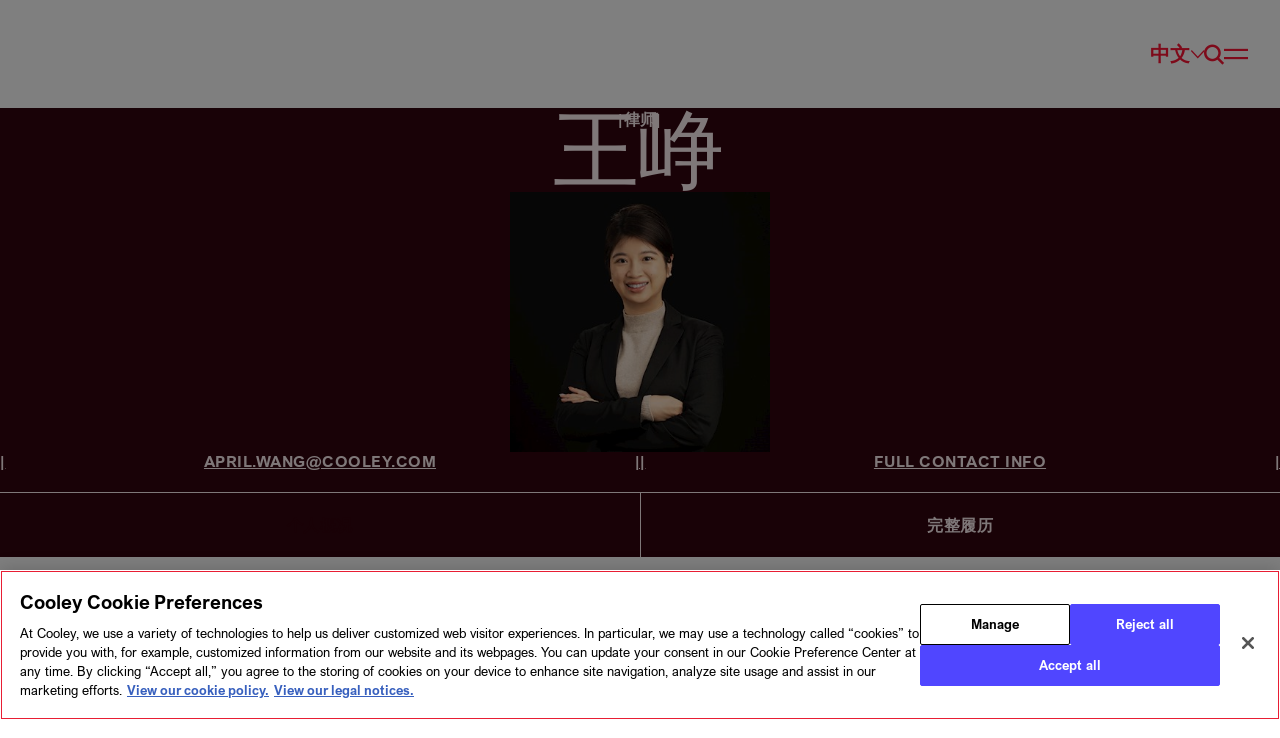

--- FILE ---
content_type: text/html; charset=utf-8
request_url: https://www.cooley.com/zh-cn/people/april-wang
body_size: 14737
content:

<!DOCTYPE html>
<html lang="en-US" dir="ltr" data-page-id="77092f9e7f6944f5a1d82b73d7dc843c"  >
<head>
	<!-- Google Analytics Data Layer -->
	<script>
		window.dataLayer = window.dataLayer || [];
            window.dataLayer.push({
				'requesterOffice': '',
                'requesterRegion': '',
                'audienceRegion':  ''
         });
	</script>

  <!-- Preload fonts to improved performance. Usage of all italic faces is rare, so do not preload those. -->
	<link rel="preload" as="font" crossorigin="anonymous" href="/assets/fonts/ArialNovaRegular.woff2">
	<!-- <link rel="preload" as="font" crossorigin="anonymous" href="/assets/fonts/ArialNovaItalic.woff2"> -->

	<link rel="preload" as="font" crossorigin="anonymous" href="/assets/fonts/ArialNovaLight.woff2">
	<!-- <link rel="preload" as="font" crossorigin="anonymous" href="/assets/fonts/ArialNovaLightItalic.woff2"> -->

	<link rel="preload" as="font" crossorigin="anonymous" href="/assets/fonts/ArialNovaBold.woff2">
	<!-- <link rel="preload" as="font" crossorigin="anonymous" href="/assets/fonts/ArialNovaBoldItalic.woff2"> -->

	<link rel="preload" as="font" crossorigin="anonymous" href="/assets/fonts/GT-Sectra-Book.woff2">
	<link rel="preload" as="font" crossorigin="anonymous" href="/assets/fonts/GT-Sectra-Regular.woff2">

	<link rel="preload" as="font" crossorigin="anonymous" href="/assets/fonts/icomoon.woff2?bvac0h">

  <style>
		/* Icomoon font (icons) */
		@font-face {
			font-family: 'icomoon';
			src: url('/assets/fonts/icomoon.woff2?bvac0h') format('woff2');
			font-weight: normal;
			font-style: normal;
			font-display: swap;
		}
		/* Arial Nova (body text) :: Regular */
		@font-face {
			font-family: 'ArialNova';
			src: url('/assets/fonts/ArialNovaRegular.woff2') format("woff2");
			font-weight: 400;
			font-style: normal;
			font-display: swap;
		}
		/* Arial Nova (body text) :: Regular Italic */
		@font-face {
			font-family: 'ArialNova';
			src: url('/assets/fonts/ArialNovaItalic.woff2') format("woff2");
			font-weight: 400;
			font-style: italic;
			font-display: swap;
		}
		/* Arial Nova (body text) :: Light */
		@font-face {
			font-family: 'ArialNova';
			src: url('/assets/fonts/ArialNovaLight.woff2') format("woff2");
			font-weight: 300;
			font-style: normal;
			font-display: swap;
		}
		/* Arial Nova (body text) :: Light Italic */
		@font-face {
			font-family: 'ArialNova';
			src: url('/assets/fonts/ArialNovaLightItalic.woff2') format("woff2");
			font-weight: 300;
			font-style: italic;
			font-display: swap;
		}
		/* Arial Nova (body text) :: Bold */
		@font-face {
			font-family: 'ArialNova';
			src: url('/assets/fonts/ArialNovaBold.woff2') format("woff2");
			font-weight: 700;
			font-style: normal;
			font-display: swap;
		}
		/* Arial Nova (body text) :: Bold Italic */
		@font-face {
			font-family: 'ArialNova';
			src: url('/assets/fonts/ArialNovaBoldItalic.woff2') format("woff2");
			font-weight: 700;
			font-style: italic;
			font-display: swap;
		}
		/* GT Sectra (header/display text) :: Book */
		@font-face {
			font-family: 'GT-Sectra-Book';
			src: url('/assets/fonts/GT-Sectra-Book.woff2') format("woff2");
			font-weight: 300;
			font-style: normal;
			font-display: swap;
		}
		/* GT Sectra (header/display text) :: Regular */
		@font-face {
			font-family: 'GT-Sectra-Regular';
			src: url('/assets/fonts/GT-Sectra-Regular.woff2') format("woff2");
			font-weight: 400;
			font-style: normal;
			font-display: swap;
		}
	</style>

	<!-- DNS preconnects for ubiquitous external host dependencies. -->
	<link rel="preconnect" crossorigin="anonymous" href="//static.cloud.coveo.com">
	<link rel="preconnect" crossorigin="anonymous" href="//www.googletagmanager.com">
	<link rel="preconnect" crossorigin="anonymous" href="//www.google.com">
	<link rel="preconnect" crossorigin="anonymous" href="//www.gstatic.com">

	<meta charset="utf-8">

  <!-- Critical CSS -->
	<link rel="stylesheet" href="/assets/css/style.css?v=134135422693842291">

  <!-- Deferred CSS -->
  <link rel="preload" href="/assets/css/style-deferred.css?v=134135422693842291" as="style" onload="this.onload=null;this.rel='stylesheet'">
  <noscript><link rel="stylesheet" href="/assets/css/style-deferred.css?v=134135422693842291"></noscript>

	
<title>王峥 - 律师 // Cooley // Global Law Firm</title>
<meta http-equiv="X-UA-Compatible" content="IE=edge">
<meta name="viewport" content="width=device-width, initial-scale=1.0">
<link rel="canonical" href="https://www.cooley.com/people/april-wang" />
<meta name="description" content="" />
<meta name="keywords" content="" />
<meta property="og:url" content="https://www.cooley.com/people/april-wang" />
<meta property="og:title" content="王峥 - 律师 // Cooley // Global Law Firm" />
<meta property="og:description" content="" />
<meta property="og:image" content="https://www.cooley.com/-/media/cooley/media-logos/cooley-social-image.jpg" />
<meta property="og:image:width" content="1200" />
<meta property="og:image:height" content="630" />
<meta name="twitter:card" content="summary" />
<meta name="twitter:title" content="王峥 - 律师 // Cooley // Global Law Firm" />
<meta name="twitter:description" content="" />
<meta name="twitter:image" content="https://www.cooley.com/-/media/cooley/media-logos/cooley-twitter-red-box-600.png" />
<meta name="twitter:creator" content="@CooleyLLP" />
<meta name="twitter:site" content="@CooleyLLP" />


	<!-- Google Tag Manager -->
	<script>
		(function (w, d, s, l, i) {
			w[l] = w[l] || []; w[l].push({
				'gtm.start':
					new Date().getTime(), event: 'gtm.js'
			}); var f = d.getElementsByTagName(s)[0],
				j = d.createElement(s), dl = l != 'dataLayer' ? '&l=' + l : ''; j.async = true; j.src =
					'https://www.googletagmanager.com/gtm.js?id=' + i + dl; f.parentNode.insertBefore(j, f);
		})(window, document, 'script', 'dataLayer', 'GTM-KX6KFHS');</script>
	<!-- End Google Tag Manager -->

	<link rel="manifest" href="/assets/pwa/manifest.json" crossorigin="use-credentials">

	<!-- FAVICON -->
	<link rel="icon" href="/assets/pwa/icons/favicon.ico">
	<link rel="icon" href="/assets/pwa/icons/favicon.svg" type="image/svg+xml">
	<link rel="apple-touch-icon" href="/assets/pwa/icons/apple-touch-icon.png">
	<meta name="theme-color" content="#33040e">
</head>
<body class="" data-page-theme="red">

	<!-- Google Tag Manager (noscript) -->
	<noscript><iframe src="https://www.googletagmanager.com/ns.html?id=GTM-KX6KFHS" height="0" width="0" style="display:none;visibility:hidden"></iframe></noscript>
	<!-- End Google Tag Manager (noscript) -->

	
<!-- BEGIN NOINDEX -->
<!-- Skip Link for a11y -->
<a class="skiplink" href="#main">Skip to main content</a>

<div class="page-container">

	<!-- Main Site Header -->
	

<!-- components/site-header/site-header.twig -->
<header class="site-header js-site-header">
	<div class="site-header-inner">

		<!-- Logo -->
		<a class="logo"
		   style="--svg-path: url('/assets/images/cooley-logo.svg')"
		   href="/"
		   aria-label="Cooley"><span class="image"></span></a>

		<!-- Accent formation videos -->



<div class="formations js-formations"
	 data-context="site-header"
	 aria-hidden="true"
	 data-folder="/assets/images/formations/site-header/red/"
	 data-sources="[&quot;branching-organic.mp4&quot;,&quot;branching-structured.mp4&quot;,&quot;divide-organic.mp4&quot;,&quot;divide-structured.mp4&quot;,&quot;network-organic.mp4&quot;,&quot;network-structured.mp4&quot;,&quot;ripple-organic.mp4&quot;,&quot;ripple-structured.mp4&quot;,&quot;web-organic.mp4&quot;,&quot;web-structured.mp4&quot;]">
</div>

		<!-- Search form overlay-->
		<section class="site-header-search js-site-header-search"
				 aria-hidden="true"
				 aria-modal="true">

			<div class="site-header-search-inner">
				



<script>
    document.addEventListener("CoveoSearchEndpointInitialized", function() {
        var searchboxElement = document.getElementById("cooley-coveo-searchbox-site-header");
        searchboxElement.addEventListener("CoveoComponentInitialized", function() {
            CoveoForSitecore.initSearchboxIfStandalone(searchboxElement, "/search");
        });
    })
</script>    <div id="cooley-coveo-searchbox-site-header_container" class="coveo-for-sitecore-search-box-container"
                     data-prebind-maximum-age='currentMaximumAge'
             data-pipeline='Replatform Default'
>
        <div id="cooley-coveo-searchbox-site-header"
             class="CoveoSearchbox"
                             data-enable-omnibox='true'
                 data-prebind-maximum-age='currentMaximumAge'
                 data-pipeline='Replatform Default'
                 data-placeholder='Enter search keywords'
                 data-clear-filters-on-new-query='false'
>
            
            
<script type="text/javascript">
    document.addEventListener("CoveoSearchEndpointInitialized", function() {
        var componentId = "cooley-coveo-searchbox-site-header";
        var componentElement = document.getElementById(componentId);

        function showError(error) {
                console.error(error);
        }

        function areCoveoResourcesIncluded() {
            return typeof (Coveo) !== "undefined";
        }

        if (areCoveoResourcesIncluded()) {
            var event = document.createEvent("CustomEvent");
            event.initEvent("CoveoComponentInitialized", false, true);
            
            setTimeout(function() {
                componentElement.dispatchEvent(event);
            }, 0);
        } else {
            componentElement.classList.add("invalid");
            showError("The Coveo Resources component must be included in this page.");
        }
    });
</script>
			<div class="CoveoAnalytics"></div>
            <div class="CoveoForSitecoreBindWithUserContext"></div>
            <div class="CoveoForSitecoreExpressions"></div>
            <div class="CoveoForSitecoreConfigureSearchHub" data-sc-search-hub="Search"></div>
        </div>
        
    </div>

			</div>
		</section>


		<!-- Nav Buttons -->
		<div class="triggers">

			<!-- Translation Toggle -->

<!-- components\_partials\listbox-dropdown\listbox-dropdown.twig -->


<div class="listbox-dropdown js-listbox-dropdown language-toggle"
	 data-action-type="changeUrl">
	<button role="combobox"
			aria-label="CH Select Language"
			id="select"
			value="Select"
			aria-controls="language-toggle-1234"
			aria-haspopup="listbox"
			tabindex="0"
			aria-expanded="false">
		中文
	</button>

	<ul role="listbox" id="language-toggle-1234">
			<li role="option"
				class="p -b"
				data-value="/people/april-wang"
				data-active="false"
				data-parent-value-when-selected="中文">
				English
			</li>
			<li role="option"
				class="p -b"
				data-value="/zh-cn/people/april-wang"
				data-active="true"
				data-parent-value-when-selected="中文">
				中文
			</li>
	</ul>
</div>
			<!-- Search Toggle -->
			<button class="toggle-search js-toggle-search icon-header-search"
					type="button"
					aria-label="Toggle Search Open/Closed">
			</button>

			<!-- Hamburger Menu Trigger -->
			<button class="menu-open js-menu-open icon-menu"
					type="button"
					aria-label="Open Menu">
			</button>

		</div>

	</div>

	<script>
		function createCookie(name, value, days) {
			var expires;
			if (days) {
				var date = new Date();
				date.setTime(date.getTime() + (days * 24 * 60 * 60 * 1000));
				expires = "; expires=" + date.toGMTString();
			}
			else {
				expires = "";
			}
			document.cookie = name + "=" + value + expires + "; path=/";
		}

		function getCookie(c_name) {
			if (document.cookie.length > 0) {
				c_start = document.cookie.indexOf(c_name + "=");
				if (c_start != -1) {
					c_start = c_start + c_name.length + 1;
					c_end = document.cookie.indexOf(";", c_start);
					if (c_end == -1) {
						c_end = document.cookie.length;
					}
					return unescape(document.cookie.substring(c_start, c_end));
				}
			}
			return "";
		}

		document.addEventListener('click', function (event) {

			// Handle language toggle dropdown clicks
			var isLanguageToggleOption = event.target.closest('.language-toggle li[role="option"]');
			if (isLanguageToggleOption) {
				var dataValue = isLanguageToggleOption.getAttribute('data-value');
				var langPrefCookieKey = 'user_language_preference';

				if (dataValue && dataValue.toLowerCase().includes('zh-cn')) {
					createCookie(langPrefCookieKey, 'zh-cn', 365);
				} else {
					createCookie(langPrefCookieKey, 'en', 365);
				}
				return;
			}
		}, true);
	</script>
</header>




	<!-- Hamburger Menu -->
	
<section class="hamburger-menu js-hamburger-menu"
		 aria-hidden="true"
		 aria-modal="true"
		 data-theme-tone="mid">

	<div class="inner">

		<!-- Close Button -->
		<button class="menu-close js-menu-close" type="button" aria-label="Close"></button>

		<!-- Utility Nav -->
		<nav class="hamburger-menu-utility" aria-label="Utility Navigation">
			<!-- Utility Nav -->
			<ul class="hamburger-menu-utility-list js-hamburger-menu-utility-list">
					<li>
						<a class="p -lg" href="/about/contact" target="" data-active="false">Contact</a>
					</li>
					<li>
						<a class="p -lg" href="/news/search-media/filtered-our-news" target="" data-active="false">News</a>
					</li>
					<li>
						<a class="p -lg" href="/events" target="" data-active="false">Events</a>
					</li>
					<li>
						<a class="p -lg" href="/about/alumni" target="" data-active="false">Alumni</a>
					</li>
					<li>
						<a class="p -lg" href="https://i.cooley.com/l/708103/2025-05-05/284jbv" target="_blank" data-active="false">Sign up</a>
					</li>
			</ul>
		</nav>

		<!-- Main Nav -->
        <nav class="nav" 
             aria-label="Main Navigation"
             data-theme-tone="dark-light"
             data-bg="false">

			<!-- Main -->
            <ul class="hamburger-menu-nav-list js-hamburger-menu-nav-list">
					<li>
						<!-- Top Level Link-->
						<a class="h3" href="/about" target="" data-active="false">About</a>
					</li>
					<li>
						<!-- Top Level Link-->
						<a class="h3" href="/people" target="" data-active="false">People</a>
					</li>
					<li>
						<!-- Top Level Link-->
						<a class="h3" href="/services" target="" data-active="false">Services</a>
					</li>
					<li>
						<!-- Top Level Link-->
						<a class="h3" href="/news" target="" data-active="false">Insights</a>
					</li>
					<li>
						<!-- Top Level Link-->
						<a class="h3" href="/diversity" target="" data-active="false">Diversity</a>
					</li>
					<li>
						<!-- Top Level Link-->
						<a class="h3" href="/careers" target="" data-active="false">Careers</a>
					</li>
					<li>
						<!-- Top Level Link-->
						<a class="h3" href="/about/geographies" target="" data-active="false">Geographies</a>
					</li>
			</ul>

		</nav>


		<!-- Search -->
		<div class="hamburger-menu-search">

			



<script>
    document.addEventListener("CoveoSearchEndpointInitialized", function() {
        var searchboxElement = document.getElementById("cooley-coveo-searchbox-hamburger-menu");
        searchboxElement.addEventListener("CoveoComponentInitialized", function() {
            CoveoForSitecore.initSearchboxIfStandalone(searchboxElement, "/search");
        });
    })
</script>    <div id="cooley-coveo-searchbox-hamburger-menu_container" class="coveo-for-sitecore-search-box-container"
                     data-prebind-maximum-age='currentMaximumAge'
             data-pipeline='Replatform Default'
>
        <div id="cooley-coveo-searchbox-hamburger-menu"
             class="CoveoSearchbox"
                             data-enable-omnibox='true'
                 data-prebind-maximum-age='currentMaximumAge'
                 data-pipeline='Replatform Default'
                 data-placeholder='Enter search keywords'
                 data-clear-filters-on-new-query='false'
>
            
            
<script type="text/javascript">
    document.addEventListener("CoveoSearchEndpointInitialized", function() {
        var componentId = "cooley-coveo-searchbox-hamburger-menu";
        var componentElement = document.getElementById(componentId);

        function showError(error) {
                console.error(error);
        }

        function areCoveoResourcesIncluded() {
            return typeof (Coveo) !== "undefined";
        }

        if (areCoveoResourcesIncluded()) {
            var event = document.createEvent("CustomEvent");
            event.initEvent("CoveoComponentInitialized", false, true);
            
            setTimeout(function() {
                componentElement.dispatchEvent(event);
            }, 0);
        } else {
            componentElement.classList.add("invalid");
            showError("The Coveo Resources component must be included in this page.");
        }
    });
</script>
			<div class="CoveoAnalytics"></div>
            <div class="CoveoForSitecoreBindWithUserContext"></div>
            <div class="CoveoForSitecoreExpressions"></div>
            <div class="CoveoForSitecoreConfigureSearchHub" data-sc-search-hub="Search"></div>
        </div>
        
    </div>


		</div>
	</div>

</section>


	<main id="main">
        <article class="grid-container">
            <!-- END NOINDEX -->
            



<!-- components/hero-person/hero-person.twig -->
<article class="hero hero-person"
         data-theme-tone="dark-light"
         data-scroll
         data-gsap-animation="stagger-fade-in-up">

    <div class="inner">

        <div class="eyebrow -vert-line-sandwich" data-gsap>律师</div>

        <h1 class="name h2" data-gsap> 王峥</h1>

            <div class="hero-person-image">
                <picture class="media-wrapper" data-gsap="true">
                    <img src="/-/media/cooley/bio-images/full-images/zheng-april-wang-27593-web.jpeg?cx=0&amp;cy=0&amp;cw=354&amp;ch=354&amp;hash=9C42CA8B8140CED9B242804ABB95D4CF" alt="">
                </picture>
            </div>

            <div class="meta" data-gsap>
                    <a href="mailto:april.wang@cooley.com" class="eyebrow btn--secondary">april.wang@cooley.com</a>



                <a href="#people-contact-footer" class="eyebrow btn--secondary" data-gsap>Full contact info</a>
            </div>
    </div>
</article>







<!-- BEGIN NOINDEX -->
<!-- components/secondary-nav/secondary-nav.twig -->
<article class="secondary-nav js-secondary-nav"
         data-theme-tone="dark-light"
         data-scroll
         data-gsap-animation="stagger-fade-in-up">
    <div class="inner">
        <nav aria-label="Secondary Navigation" data-gsap>
            <ul class="list js-p-target">
                    <li>
                        <a class="btn--tab"
                           href="/people/april-wang"
                           aria-current="page">个人概况</a>
                    </li>
                    <li>
                        <a class="btn--tab"
                           href="/people/april-wang/in-depth"
                           aria-current="">完整履历</a>
                    </li>
            </ul>
        </nav>
    </div>
</article>
<!-- END NOINDEX -->


<!-- components/people-indepth-teaser/people-indepth-teaser.twig -->
<article class="people-indepth-teaser"
         data-theme-tone="solid"
         data-color-pop="true"
         data-scroll
         data-gsap-animation="stagger-fade-in-up">
    <div class="inner">

        <header class="intro">
            <h2 class="title h3" data-gsap>个人概况 </h2>
        </header>

        <div class="main">
            <div class="text wysiwyg-content" data-gsap>
                 <p>王峥的执业领域侧重于香港联合交易所的首次公开发行以及香港上市规则和证券法规的合规咨询工作。</p>
            </div>


        </div>

            <a href="/people/april-wang/in-depth" class="btn" data-gsap>浏览完整简历</a>

    </div>
</article>


<!-- components/person-experience-list/person-experience-list.twig -->
<article class="person-experience-list js-person-experience-list"
         data-theme-tone="solid"
         data-scroll
         data-gsap-animation="stagger-fade-in-up">
    <div class="inner">

        <header class="intro" data-gsap>
            <h2 class="eyebrow -vert-line-before">经验</h2>
        </header>

        <ul class="items">
                <li class="item js-link-event" data-gsap>
                    <h3 class="h5 item-title">
                        <a data-mfp-src="#experience-modal-1"
                           class="js-link-event-link"
                           tabindex="0">GOGOX – HK$675 Million IPO</a>
                    </h3>
                </li>
                <div id="experience-modal-1" class="experience-modal-content mfp-hide">
                    
<div class="experience-modal-close mfp-close" role="dialog" aria-labelledby="modal-title" aria-describedby="modal-content"></div>

<div class="experience-modal-inner">

<!-- intro -->
<div class="experience-modal-intro experience-modal-spacing">
    <h2 class="h3">GOGOX – HK$675 Million IPO</h2>


        <p>June 25, 2022</p>

        <div class="wysiwyg-content"><p>Cooley advised GOGOX, an online intracity logistics platform in Asia focused on the transportation of freight and goods in urban areas, on its HK$675 million (US$86 million) initial public offering of 3,120,000 shares (subject to an overallotment option to issue an additional 4,680,000 shares), which now trade on the Hong Kong Stock Exchange. Partners Michael Yu and Will Cai led the Cooley team advising GOGOX, which also included Lisa Yuan, Marcus Chen, Ying Liu, Keke Wu, Jasmine Li, April Wang, Cindy Pan, Shuaiwen Wang, Jieting Zhang and Freeda Li.</p></div>

        <a href="/news/coverage/2022/2022-06-24-gogox-hk-675-million-ipo">Read more</a>
</div>


<!-- related contacts  -->
    <!-- BEGIN NOINDEX -->
    <h3 class="h4">Related contacts</h3>
    <!-- END NOINDEX -->
    <div class="experience-modal-contact experience-modal-spacing experience-modal-grid">

<div class="experience-modal-contact-item">
    <a href="/people/michael-yu"> 余仙</a>

        <div>香港办事处主管合伙人, 香港</div>
</div>
<div class="experience-modal-contact-item">
    <a href="/people/will-cai"> 蔡华</a>

        <div>合伙人, 香港</div>
</div>
<div class="experience-modal-contact-item">
    <a href="/people/xander-lee"> $name</a>

</div>
<div class="experience-modal-contact-item">
    <a href="/people/aaron-pomeroy">Aaron Pomeroy</a>

        <div>Partner, 科罗拉多</div>
</div>
<div class="experience-modal-contact-item">
    <a href="/people/luke-cadigan">Luke Cadigan</a>

        <div>Partner in Charge – Boston, 波士顿</div>
</div>
<div class="experience-modal-contact-item">
    <a href="/people/daniel-grooms">Daniel Grooms</a>

        <div>Partner, 华盛顿特区</div>
</div>
<div class="experience-modal-contact-item">
    <a href="/people/mark-windfeld-hansen">Mark Windfeld-Hansen</a>

        <div>Senior Counsel, 帕罗奥图</div>
</div>
<div class="experience-modal-contact-item">
    <a href="/people/ying-liu"> 刘颖</a>

        <div>律师, 香港</div>
</div>
<div class="experience-modal-contact-item">
    <a href="/people/rick-jantz">Rick Jantz</a>

        <div>Associate, 洛杉矶</div>
</div>
<div class="experience-modal-contact-item">
    <a href="/people/jie-zhang"> 张捷</a>

        <div>顾问, 香港</div>
</div>
<div class="experience-modal-contact-item">
    <a href="/people/april-wang"> 王峥</a>

        <div>律师, 香港</div>
</div>
<div class="experience-modal-contact-item">
    <a href="/people/shuaiwen-wang"> 王帅文</a>

        <div>国际法律项目经理, 北京</div>
</div>
<div class="experience-modal-contact-item">
    <a href="/people/cindy-pan">Cindy  Pan</a>

        <div>Associate, 香港</div>
</div>    </div>



<!-- related practices and industries -->
    <h3 class="h4">Related Practices & Industries</h3>
    <div class="experience-modal-tag experience-modal-spacing experience-modal-grid">
            <div class="experience-modal-tag-item">
                <a href="/services/practice/capital-markets">资本市场</a>
            </div>
            <div class="experience-modal-tag-item">
                <a href="/about/geographies/asia">亚洲</a>
            </div>
            <div class="experience-modal-tag-item">
                <a href="/services/industry/technology">科技</a>
            </div>
    </div>


</div>
                </div>
                <li class="item js-link-event" data-gsap>
                    <h3 class="h5 item-title">
                        <a data-mfp-src="#experience-modal-2"
                           class="js-link-event-link"
                           tabindex="0">WeRide Announces HK$2.39 Billion IPO</a>
                    </h3>
                </li>
                <div id="experience-modal-2" class="experience-modal-content mfp-hide">
                    
<div class="experience-modal-close mfp-close" role="dialog" aria-labelledby="modal-title" aria-describedby="modal-content"></div>

<div class="experience-modal-inner">

<!-- intro -->
<div class="experience-modal-intro experience-modal-spacing">
    <h2 class="h3">WeRide Announces HK$2.39 Billion IPO</h2>


        <p>November 6, 2025</p>

        <div class="wysiwyg-content"><p>Cooley advised WeRide, a global leader in autonomous driving technology, in connection with its HK$2.39 billion initial public offering (IPO). </p></div>

        <a href="/news/coverage/2025/2025-11-06-weride-announces-hk$2-39-billion-ipo">Read more</a>
</div>


<!-- related contacts  -->
    <!-- BEGIN NOINDEX -->
    <h3 class="h4">Related contacts</h3>
    <!-- END NOINDEX -->
    <div class="experience-modal-contact experience-modal-spacing experience-modal-grid">

<div class="experience-modal-contact-item">
    <a href="/people/yilin-xu"> 徐一林</a>

        <div>合伙人, 北京</div>
</div>
<div class="experience-modal-contact-item">
    <a href="/people/will-cai"> 蔡华</a>

        <div>合伙人, 香港</div>
</div>
<div class="experience-modal-contact-item">
    <a href="/people/michael-yu"> 余仙</a>

        <div>香港办事处主管合伙人, 香港</div>
</div>
<div class="experience-modal-contact-item">
    <a href="/people/hilda-li"> 李涵</a>

        <div> 顾问（纽约）, 香港</div>
</div>
<div class="experience-modal-contact-item">
    <a href="/people/tonny-yu"> 于子程</a>

        <div>Associate, 香港</div>
</div>
<div class="experience-modal-contact-item">
    <a href="/people/michael-egan">Michael Egan</a>

        <div>Partner, 华盛顿特区</div>
</div>
<div class="experience-modal-contact-item">
    <a href="/people/daniel-goldberg">Daniel I. Goldberg</a>

        <div>Partner, 纽约</div>
</div>
<div class="experience-modal-contact-item">
    <a href="/people/xander-lee"> $name</a>

</div>
<div class="experience-modal-contact-item">
    <a href="/people/timothy-shapiro">Timothy Shapiro</a>

        <div>Partner, 帕罗奥图</div>
</div>
<div class="experience-modal-contact-item">
    <a href="/people/reid-hooper">Reid Hooper</a>

        <div>Special Counsel, 华盛顿特区</div>
</div>
<div class="experience-modal-contact-item">
    <a href="/people/steven-holm">Steven Holm</a>

        <div>Counsel, 新加坡</div>
</div>
<div class="experience-modal-contact-item">
    <a href="/people/margaux-wishart">Margaux Wishart</a>

        <div>Associate</div>
</div>
<div class="experience-modal-contact-item">
    <a href="/people/alexandria-ashour">Alexandria Ashour</a>

        <div>Associate, 圣地亚哥</div>
</div>
<div class="experience-modal-contact-item">
    <a href="/people/mari-dugas">Mari  Dugas</a>

        <div>Associate, 纽约</div>
</div>
<div class="experience-modal-contact-item">
    <a href="/people/alison-kimball">Alison Kimball</a>

        <div>Associate, 波士顿</div>
</div>
<div class="experience-modal-contact-item">
    <a href="/people/brian-lau">刘学谦 </a>

        <div>律师, 香港</div>
</div>
<div class="experience-modal-contact-item">
    <a href="/people/calvin-lee">Calvin Lee</a>

        <div>Associate, 纽约</div>
</div>
<div class="experience-modal-contact-item">
    <a href="/people/xinwei-li"> 李欣蔚</a>

        <div>律师, 新加坡</div>
</div>
<div class="experience-modal-contact-item">
    <a href="/people/pengli-li">Pengli Li</a>

        <div>Special Counsel, 波士顿</div>
</div>
<div class="experience-modal-contact-item">
    <a href="/people/zixiang-liu"> 刘孜翔</a>

        <div>律师, 上海</div>
</div>
<div class="experience-modal-contact-item">
    <a href="/people/ying-liu"> 刘颖</a>

        <div>律师, 香港</div>
</div>
<div class="experience-modal-contact-item">
    <a href="/people/april-wang"> 王峥</a>

        <div>律师, 香港</div>
</div>
<div class="experience-modal-contact-item">
    <a href="/people/alex-wu"> 吴茜</a>

        <div>律师, 上海</div>
</div>
<div class="experience-modal-contact-item">
    <a href="/people/zhijing-yu"> 于智精</a>

        <div>资深顾问律师, 新加坡</div>
</div>
<div class="experience-modal-contact-item">
    <a href="/people/blake-cao">Blake Cao</a>

        <div>International Legal Project Manager, 北京</div>
</div>
<div class="experience-modal-contact-item">
    <a href="/people/cindy-pan">Cindy  Pan</a>

        <div>Associate, 香港</div>
</div>
<div class="experience-modal-contact-item">
    <a href="/people/letian-wei">魏 乐天</a>

        <div>法律顾问, 上海</div>
</div>
<div class="experience-modal-contact-item">
    <a href="/people/elaine-du">Elaine Du</a>

        <div>Associate, 香港</div>
</div>    </div>



<!-- related practices and industries -->
    <h3 class="h4">Related Practices & Industries</h3>
    <div class="experience-modal-tag experience-modal-spacing experience-modal-grid">
            <div class="experience-modal-tag-item">
                <a href="/services/practice/capital-markets">资本市场</a>
            </div>
            <div class="experience-modal-tag-item">
                <a href="/about/geographies/asia">亚洲</a>
            </div>
            <div class="experience-modal-tag-item">
                <a href="/services/industry/technology">科技</a>
            </div>
            <div class="experience-modal-tag-item">
                <a href="/services/practice/tax">Tax</a>
            </div>
            <div class="experience-modal-tag-item">
                <a href="/services/practice/cyber-data-privacy">网络、数据与隐私安全</a>
            </div>
    </div>


</div>
                </div>
                <li class="item js-link-event" data-gsap>
                    <h3 class="h5 item-title">
                        <a data-mfp-src="#experience-modal-3"
                           class="js-link-event-link"
                           tabindex="0">Akeso Announces HK$3.97 Billion Placement of Shares</a>
                    </h3>
                </li>
                <div id="experience-modal-3" class="experience-modal-content mfp-hide">
                    
<div class="experience-modal-close mfp-close" role="dialog" aria-labelledby="modal-title" aria-describedby="modal-content"></div>

<div class="experience-modal-inner">

<!-- intro -->
<div class="experience-modal-intro experience-modal-spacing">
    <h2 class="h3">Akeso Announces HK$3.97 Billion Placement of Shares</h2>


        <p>August 28, 2025</p>

        <div class="wysiwyg-content"><p>Cooley advised Akeso (Hong Kong Stock Exchange: 9926.HK), a commercial-stage biopharmaceutical company committed to discovering, developing, manufacturing and commercializing innovative medicines that address global medical needs, on its HK$3.97 billion (US$509.01 million) placement of shares.</p></div>

        <a href="/news/coverage/2025/2025-08-28-akeso-announces-hk$3-97-billion-placement-of-shares">Read more</a>
</div>


<!-- related contacts  -->
    <!-- BEGIN NOINDEX -->
    <h3 class="h4">Related contacts</h3>
    <!-- END NOINDEX -->
    <div class="experience-modal-contact experience-modal-spacing experience-modal-grid">

<div class="experience-modal-contact-item">
    <a href="/people/yiming-liu"> 刘毅铭</a>

        <div>上海办事处主管合伙人, 上海</div>
</div>
<div class="experience-modal-contact-item">
    <a href="/people/michael-yu"> 余仙</a>

        <div>香港办事处主管合伙人, 香港</div>
</div>
<div class="experience-modal-contact-item">
    <a href="/people/yiying-wang"> 王一盈</a>

        <div>顾问律师, 上海</div>
</div>
<div class="experience-modal-contact-item">
    <a href="/people/ying-liu"> 刘颖</a>

        <div>律师, 香港</div>
</div>
<div class="experience-modal-contact-item">
    <a href="/people/april-wang"> 王峥</a>

        <div>律师, 香港</div>
</div>    </div>



<!-- related practices and industries -->
    <h3 class="h4">Related Practices & Industries</h3>
    <div class="experience-modal-tag experience-modal-spacing experience-modal-grid">
            <div class="experience-modal-tag-item">
                <a href="/services/practice/capital-markets">资本市场</a>
            </div>
            <div class="experience-modal-tag-item">
                <a href="/services/industry/healthcare">Healthcare</a>
            </div>
            <div class="experience-modal-tag-item">
                <a href="/services/industry/life-sciences-and-healthcare">生命科学</a>
            </div>
            <div class="experience-modal-tag-item">
                <a href="/about/geographies/asia">亚洲</a>
            </div>
    </div>


</div>
                </div>
                <li class="item js-link-event" data-gsap>
                    <h3 class="h5 item-title">
                        <a data-mfp-src="#experience-modal-4"
                           class="js-link-event-link"
                           tabindex="0">MetaLight Inc. Announces HK$242.35 Million IPO</a>
                    </h3>
                </li>
                <div id="experience-modal-4" class="experience-modal-content mfp-hide">
                    
<div class="experience-modal-close mfp-close" role="dialog" aria-labelledby="modal-title" aria-describedby="modal-content"></div>

<div class="experience-modal-inner">

<!-- intro -->
<div class="experience-modal-intro experience-modal-spacing">
    <h2 class="h3">MetaLight Inc. Announces HK$242.35 Million IPO</h2>


        <p>June 9, 2025</p>

        <div class="wysiwyg-content"><p>Cooley advised MetaLight Inc., a China-domiciled company specializing in big data analytics, on its HK$242.35 million initial public offering (IPO).</p></div>

        <a href="/news/coverage/2025/2025-06-10-metalight-inc-announces-hk242-35-million-ipo">Read more</a>
</div>


<!-- related contacts  -->
    <!-- BEGIN NOINDEX -->
    <h3 class="h4">Related contacts</h3>
    <!-- END NOINDEX -->
    <div class="experience-modal-contact experience-modal-spacing experience-modal-grid">

<div class="experience-modal-contact-item">
    <a href="/people/michael-yu"> 余仙</a>

        <div>香港办事处主管合伙人, 香港</div>
</div>
<div class="experience-modal-contact-item">
    <a href="/people/will-cai"> 蔡华</a>

        <div>合伙人, 香港</div>
</div>
<div class="experience-modal-contact-item">
    <a href="/people/dichun-duan"> 段棣淳</a>

        <div>律师, 北京</div>
</div>
<div class="experience-modal-contact-item">
    <a href="/people/ying-liu"> 刘颖</a>

        <div>律师, 香港</div>
</div>
<div class="experience-modal-contact-item">
    <a href="/people/april-wang"> 王峥</a>

        <div>律师, 香港</div>
</div>
<div class="experience-modal-contact-item">
    <a href="/people/zhengyang-li"> 李正洋</a>

        <div>注册外地律师（纽约）, 香港</div>
</div>    </div>



<!-- related practices and industries -->
    <h3 class="h4">Related Practices & Industries</h3>
    <div class="experience-modal-tag experience-modal-spacing experience-modal-grid">
            <div class="experience-modal-tag-item">
                <a href="/services/practice/capital-markets">资本市场</a>
            </div>
            <div class="experience-modal-tag-item">
                <a href="/services/industry/technology">科技</a>
            </div>
            <div class="experience-modal-tag-item">
                <a href="/about/geographies/asia">亚洲</a>
            </div>
    </div>


</div>
                </div>
                <li class="item js-link-event" data-gsap>
                    <h3 class="h5 item-title">
                        <a data-mfp-src="#experience-modal-5"
                           class="js-link-event-link"
                           tabindex="0">Zenergy Announces HK$1 Billion IPO</a>
                    </h3>
                </li>
                <div id="experience-modal-5" class="experience-modal-content mfp-hide">
                    
<div class="experience-modal-close mfp-close" role="dialog" aria-labelledby="modal-title" aria-describedby="modal-content"></div>

<div class="experience-modal-inner">

<!-- intro -->
<div class="experience-modal-intro experience-modal-spacing">
    <h2 class="h3">Zenergy Announces HK$1 Billion IPO</h2>


        <p>April 14, 2025</p>

        <div class="wysiwyg-content"><p>Cooley advised the sponsors and underwriters of Jiangsu Zenergy Battery Technologies Group (Zenergy) &ndash; a lithium-ion battery manufacturer focusing on the research and development, production and sales of electric vehicle battery products, electrochemical energy storage battery products and aviation battery products &ndash; in connection with Zenergy&rsquo;s HK$1 billion global initial public offering.</p></div>

        <a href="/news/coverage/2025/2025-04-14-zenergy-announces-hk1-billion-ipo">Read more</a>
</div>


<!-- related contacts  -->
    <!-- BEGIN NOINDEX -->
    <h3 class="h4">Related contacts</h3>
    <!-- END NOINDEX -->
    <div class="experience-modal-contact experience-modal-spacing experience-modal-grid">

<div class="experience-modal-contact-item">
    <a href="/people/michael-yu"> 余仙</a>

        <div>香港办事处主管合伙人, 香港</div>
</div>
<div class="experience-modal-contact-item">
    <a href="/people/will-cai"> 蔡华</a>

        <div>合伙人, 香港</div>
</div>
<div class="experience-modal-contact-item">
    <a href="/people/kaiting-yang"> 杨凯婷</a>

        <div>顾问律师, 香港</div>
</div>
<div class="experience-modal-contact-item">
    <a href="/people/yiying-wang"> 王一盈</a>

        <div>顾问律师, 上海</div>
</div>
<div class="experience-modal-contact-item">
    <a href="/people/dichun-duan"> 段棣淳</a>

        <div>律师, 北京</div>
</div>
<div class="experience-modal-contact-item">
    <a href="/people/april-wang"> 王峥</a>

        <div>律师, 香港</div>
</div>
<div class="experience-modal-contact-item">
    <a href="/people/zhengyang-li"> 李正洋</a>

        <div>注册外地律师（纽约）, 香港</div>
</div>
<div class="experience-modal-contact-item">
    <a href="/people/zoe-wang">Zoe Wang</a>

        <div>Asia Associate, 上海</div>
</div>    </div>



<!-- related practices and industries -->
    <h3 class="h4">Related Practices & Industries</h3>
    <div class="experience-modal-tag experience-modal-spacing experience-modal-grid">
            <div class="experience-modal-tag-item">
                <a href="/services/practice/capital-markets">资本市场</a>
            </div>
            <div class="experience-modal-tag-item">
                <a href="/about/geographies/asia">亚洲</a>
            </div>
            <div class="experience-modal-tag-item">
                <a href="/services/industry/technology">科技</a>
            </div>
    </div>


</div>
                </div>
        </ul>


    </div>
</article>



<!-- components/related-services/related-services.twig -->
<article class="related-services"
		 data-theme-tone="solid"
		 data-scroll
		 data-gsap-animation="stagger-fade-in-up">
	<div class="inner">

		<header class="intro">
			<!-- BEGIN NOINDEX -->
			<h2 class="eyebrow -vert-line-before" data-gsap>Related services</h2>
			<!-- END NOINDEX -->
		</header>


		<!-- Need to chunk out items into 2 columns -->
		<!-- RIGHT COLUMN -->
		<div class="main">
			<!-- Array chunk 1 of 2 -->
			<ul class="items">
					<li class="item js-link-event" data-gsap>
							<h3 class="h6 item-title">
								<a href="/services/practice/capital-markets" class="js-link-event-link">资本市场</a>
							</h3>
					</li>
			</ul>
			<!-- Array chunk 2 of 2 -->
			<ul class="items">
					<li class="item js-link-event" data-gsap>
							<h3 class="h6 item-title">
								<a href="/about/geographies/asia" class="js-link-event-link">亚洲</a>
							</h3>
					</li>
			</ul>
		</div>

		<!-- LEFT Column Outro -->


		<div class="outro">
			<!-- BEGIN NOINDEX -->
			<a href="/services"
			   class="btn"
			   data-gsap>View all</a>
			<!-- END NOINDEX -->
		</div>

	</div>
</article>





<!-- components/people-contact-footer/people-contact-footer.twig -->
<article class="people-contact-footer"
         id="people-contact-footer"
         data-theme-tone="light"
         data-color-pop="true"
         data-scroll
         data-gsap-animation="stagger-fade-in-up">
    <div class="inner">

        <header class="intro">
            <h2 class="eyebrow -vert-line-before" data-gsap>Get In Touch</h2>
        </header>

        <div class="main">

            <div class="col">
                <h3 class="title h3" data-gsap>联系方式</h3>

                <div class="email-phone p">

                    <a href="mailto:april.wang@cooley.com" data-gsap>april.wang@cooley.com</a>

                        <a href="tel:+852 3758 1249" data-gsap>+852 3758 1249</a>




                </div>

                <a href="/api/sitecore/standard/VCard?p=77092F9E7F6944F5A1D82B73D7DC843C" target="_blank" class="btn--secondary" data-gsap>下载电子名片</a>
            </div>

                <div class="col">
                    <h3 class="title h3" data-gsap>办事处</h3>

                    <div class="locations">
                            <a href="/about/geographies/hong-kong" class="btn--secondary" data-gsap>香港</a>
                                            </div>
                </div>
        </div>

    </div>
</article>

            <!-- BEGIN NOINDEX -->
            

<!-- components/detail-layout/detail-layout.twig -->
<article class="rich-text -disclaimer" data-theme-tone="solid" data-gsap-animation="stagger-fade-in-up">
    <div class="inner wysiwyg-content" data-gsap>
                <p>This content is provided for general informational purposes only, and your access or use of the content does not create an attorney-client relationship between you or your organization and Cooley LLP, Cooley (UK) LLP, or any other affiliated practice or entity (collectively referred to as "Cooley"). By accessing this content, you agree that the information provided does not constitute legal or other professional advice. This content is not a substitute for obtaining legal advice from a qualified attorney licensed in your jurisdiction, and you should not act or refrain from acting based on this content. This content may be changed without notice. It is not guaranteed to be complete, correct or up to date, and it may not reflect the most current legal developments. Prior results do not guarantee a similar outcome. Do not send any confidential information to Cooley, as we do not have any duty to keep any information you provide to us confidential. When advising companies, our attorney-client relationship is with the company, not with any individual. This content may have been generated with the assistance of artificial intelligence (Al) in accordance with our Al Principles, may be considered Attorney Advertising and is subject to our <a href="https://www.cooley.com/legal-notices">legal notices</a>.</p>
    </div>
</article>

            
        </article>
        


<!-- components/site-footer/site-footer.twig -->
<footer class="site-footer"
        data-theme-tone="mid"
        data-gsap-animation="stagger-fade-in-up"
        data-scroll>


    <!-- Footer Top (Mid/Red) / Email Signup -->
        <div class="site-footer-top">
            <div class="site-footer-top-inner" data-gsap>

                    <h2 class="h3 title">Want to receive alerts from Cooley?</h2>

                    <a class="btn -lg" href="https://i.cooley.com/l/708103/2025-05-05/284jbv" target="_blank">Sign up</a>
            </div>
        </div>


    <!-- Footer Bottom (Dark)-->
    <div class="site-footer-bottom" data-theme-tone="dark-light">

        <!-- Accent formation video-->



<div class="formations js-formations"
	 data-context="site-footer"
	 aria-hidden="true"
	 data-folder="/assets/images/formations/site-footer/red/"
	 data-sources="[&quot;branching-organic.mp4&quot;,&quot;branching-structured.mp4&quot;,&quot;divide-organic.mp4&quot;,&quot;divide-structured.mp4&quot;,&quot;network-organic.mp4&quot;,&quot;network-structured.mp4&quot;,&quot;ripple-organic.mp4&quot;,&quot;ripple-structured.mp4&quot;,&quot;web-organic.mp4&quot;]">
</div>

        <!-- Logo + Menus -->
        <div class="site-footer-bottom-inner" data-gsap>

			<a class="logo"
			   style="--svg-path: url('/assets/images/cooley-logo.svg')"
			   href="/"
			   aria-label="Cooley"><span class="image"></span></a>

            <!--- Nav Links List -->
                <nav class="site-footer-bottom-nav">
                    <ul class="p-reg">
                            <li>
                                <a class="-vert-line-before" href="/" target="">Home</a>
                            </li>
                            <li>
                                <a class="-vert-line-before" href="/people" target="">People</a>
                            </li>
                            <li>
                                <a class="-vert-line-before" href="/services" target="">Services</a>
                            </li>
                            <li>
                                <a class="-vert-line-before" href="/news" target="">Insights</a>
                            </li>
                            <li>
                                <a class="-vert-line-before" href="/about" target="">About</a>
                            </li>
                            <li>
                                <a class="-vert-line-before" href="/diversity" target="">Diversity</a>
                            </li>
                            <li>
                                <a class="-vert-line-before" href="/careers" target="">Careers</a>
                            </li>
                            <li>
                                <a class="-vert-line-before" href="/about/geographies" target="">Geographies</a>
                            </li>

                            <li>
                                <a class="-vert-line-before" href="/about/contact" target="">Contact us</a>
                            </li>

                                <li>
                                    <a class="-vert-line-before" href="/corporate-content/rss-feeds/media-rss-feed" target="_blank">Media RSS Feed</a>
                                </li>
                                <li>
                                    <a class="-vert-line-before" href="/legal-notices" target="">Legal Notices &amp; Privacy Policy</a>
                                </li>
                                <li>
                                    <a class="-vert-line-before" href="/landing/attorney-advertising" target="">Attorney Advertising</a>
                                </li>
                    </ul>
                </nav>



            <div class="site-footer-bottom-final" data-gsap>

                <!-- Social Links-->
                    <nav class="site-footer-bottom-social" aria-label="Social Media Links">
                        <ul>
                                <li>
                                    <a class="icon-linkedin" href="https://www.linkedin.com/company/cooleyllp" target="_blank" rel="noopener" aria-label="linkedin">
                                        <span class="sr-text">https://www.linkedin.com/company/cooleyllp</span>
                                    </a>
                                </li>
                                                            <li>
                                    <a class="icon-twitter" href="https://twitter.com/CooleyLLP" target="_blank" rel="noopener" aria-label="twitter">
                                        <span class="sr-text">https://twitter.com/CooleyLLP</span>
                                    </a>
                                </li>
                                                            <li>
                                    <a class="icon-instagram" href="https://www.instagram.com/cooley_llp/" target="_blank" rel="noopener" aria-label="instagram">
                                        <span class="sr-text">https://www.instagram.com/cooley_llp/</span>
                                    </a>
                                </li>
                                                            <li>
                                    <a class="icon-facebook" href="https://www.facebook.com/CooleyLLP" target="_blank" rel="noopener" aria-label="facebook">
                                        <span class="sr-text">https://www.facebook.com/CooleyLLP</span>
                                    </a>
                                </li>
                        </ul>
                    </nav>
                <!-- Legal Text -->
                <div class="site-footer-bottom-legal">
                    <p class="-xs">&copy; 2026 Cooley LLP and Cooley (UK) LLP.  All rights reserved.</p>
                    <p class="-xs">Cooley&reg; is a registered service mark of Cooley LLP in the United States and European Union as well as certain other jurisdictions.</p>
                </div>
            </div>
        </div>
    </div>
</footer>

	</main>
	
	
	<!-- END NOINDEX -->
</div>
<!-- BEGIN NOINDEX -->
<!-- Blocker for hamburger menu and header search -->
<div class="js-blocker"></div>
<!-- END NOINDEX -->

	<!-- BEGIN NOINDEX -->
	<!-- JQuery -->
	<script src="/assets/js/jquery.min.js"></script>
	<script src="https://www.google.com/recaptcha/api.js"></script>

	<!-- Coveo Search Resources -->
	<link rel="stylesheet" href="https://static.cloud.coveo.com/searchui/v2.10099/css/CoveoFullSearch.css" />
<link rel="stylesheet" href="https://static.cloud.coveo.com/coveoforsitecore/ui/v0.57.10/css/CoveoForSitecore.css" />
<script class="coveo-script" type="text/javascript" src='https://static.cloud.coveo.com/searchui/v2.10099/js/CoveoJsSearch.Lazy.min.js'></script>
<script class="coveo-for-sitecore-script" type="text/javascript" src='https://static.cloud.coveo.com/coveoforsitecore/ui/v0.57.10/js/CoveoForSitecore.Lazy.min.js'></script>
<script type="text/javascript" src="https://static.cloud.coveo.com/searchui/v2.10099/js/cultures/zh-cn.js"></script>

<div>


    
    
    <!-- Resources -->
    <div id="SearchResourcesProperties_3f4226e6894141299a269cfdb63e003d"
         class="CoveoForSitecoreContext"
                    data-sc-should-have-analytics-component='true'
            data-sc-analytics-enabled='true'
            data-sc-current-language='zh-CN'
            data-prebind-sc-language-field-name='fieldTranslator'
            data-sc-language-field-name='_language'
            data-sc-labels='{&quot;Creation Time&quot; : &quot;Creation time.&quot; , &quot;Updated By&quot; : &quot;Updated by&quot; , &quot;Last Time Modified&quot; : &quot;Last time modified.&quot; , &quot;Created&quot; : &quot;Created&quot; , &quot;Created By&quot; : &quot;Created by&quot; , &quot;Template&quot; : &quot;Template&quot; , &quot;Language&quot; : &quot;Language&quot; , &quot;Uniform resource identifier&quot; : &quot;URI&quot; , &quot;Search is currently unavailable&quot; : &quot;Oops! Something went wrong on the server.&quot; , &quot;If the problem persists contact the administrator.&quot; : &quot;If the problem persists contact the administrator.&quot; , &quot;Descending&quot; : &quot;Descending&quot; , &quot;Ascending&quot; : &quot;Ascending&quot;}'
            data-sc-maximum-age='900000'
            data-sc-page-name='April Wang'
            data-sc-page-name-full-path='/sitecore/content/Cooley/Home/People/April Wang'
            data-sc-index-source-name='Coveo_web_index - CooleyProd2023'
            data-sc-is-in-experience-editor='false'
            data-sc-is-user-anonymous='true'
            data-sc-item-uri='sitecore://web/{77092F9E-7F69-44F5-A1D8-2B73D7DC843C}?lang=zh-CN&amp;ver=2'
            data-sc-item-id='77092f9e-7f69-44f5-a1d8-2b73d7dc843c'
            data-prebind-sc-latest-version-field-name='fieldTranslator'
            data-sc-latest-version-field-name='_latestversion'
            data-sc-rest-endpoint-uri='/coveo/rest'
            data-sc-analytics-endpoint-uri='/coveo/rest/ua'
            data-sc-site-name='cooley'
            data-sc-field-prefix='f'
            data-sc-field-suffix='20190'
            data-sc-prefer-source-specific-fields='false'
            data-sc-external-fields='[{&quot;fieldName&quot;:&quot;permanentid&quot;,&quot;shouldEscape&quot;:false}]'
            data-sc-source-specific-fields='[{&quot;fieldName&quot;:&quot;attachmentparentid&quot;},{&quot;fieldName&quot;:&quot;author&quot;},{&quot;fieldName&quot;:&quot;clickableuri&quot;},{&quot;fieldName&quot;:&quot;collection&quot;},{&quot;fieldName&quot;:&quot;concepts&quot;},{&quot;fieldName&quot;:&quot;date&quot;},{&quot;fieldName&quot;:&quot;filetype&quot;},{&quot;fieldName&quot;:&quot;indexeddate&quot;},{&quot;fieldName&quot;:&quot;isattachment&quot;},{&quot;fieldName&quot;:&quot;language&quot;},{&quot;fieldName&quot;:&quot;printableuri&quot;},{&quot;fieldName&quot;:&quot;rowid&quot;},{&quot;fieldName&quot;:&quot;size&quot;},{&quot;fieldName&quot;:&quot;source&quot;},{&quot;fieldName&quot;:&quot;title&quot;},{&quot;fieldName&quot;:&quot;topparent&quot;},{&quot;fieldName&quot;:&quot;topparentid&quot;},{&quot;fieldName&quot;:&quot;transactionid&quot;},{&quot;fieldName&quot;:&quot;uri&quot;},{&quot;fieldName&quot;:&quot;urihash&quot;}]'
>
    </div>
    <script type="text/javascript">
        var endpointConfiguration = {
            itemUri: "sitecore://web/{77092F9E-7F69-44F5-A1D8-2B73D7DC843C}?lang=zh-CN&amp;ver=2",
            siteName: "cooley",
            restEndpointUri: "/coveo/rest"
        };
        if (typeof (CoveoForSitecore) !== "undefined") {
            CoveoForSitecore.SearchEndpoint.configureSitecoreEndpoint(endpointConfiguration);
            CoveoForSitecore.version = "5.0.1153.1";
            var context = document.getElementById("SearchResourcesProperties_3f4226e6894141299a269cfdb63e003d");
            if (!!context) {
                CoveoForSitecore.Context.configureContext(context);
            }
        }
    </script>
</div>

    <!-- Google Map for Fifty Fifty Tile Map-->
    <script type="text/javascript" src="https://maps.googleapis.com/maps/api/js?key=AIzaSyCxxWA5uFEf4ihJHKfazaMg-CzsOWYrbNk"></script>

    <!-- Custom JS -->
	<script src="/assets/js/bundle.js?v=134135422693842291"></script>
	<script defer type="text/javascript" src="/CoveoCustom/Hive/custom-js/coveo-date-range-picker.min.js"></script>
	<input type="hidden" value="PRODCD1" name="machine">

	<!-- END NOINDEX -->
</body>
</html>